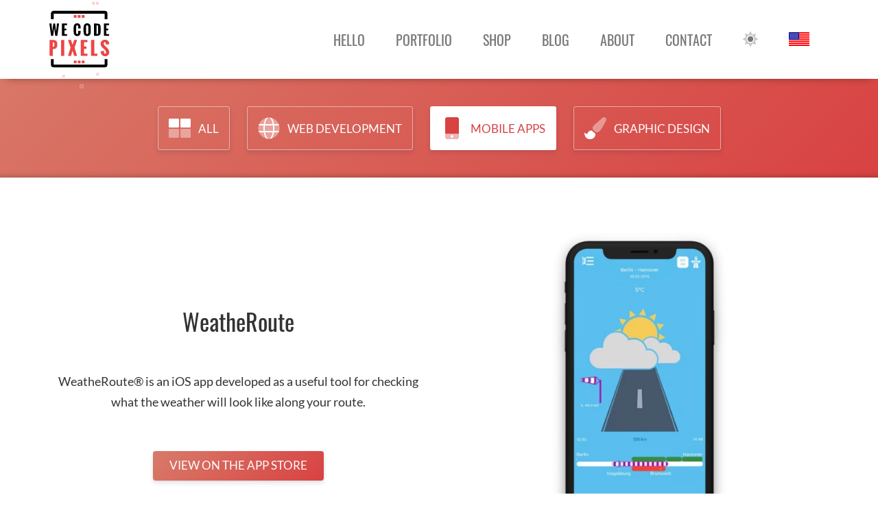

--- FILE ---
content_type: text/html; charset=UTF-8
request_url: https://wecodepixels.com/zh/mobile-apps/
body_size: 9776
content:
<!DOCTYPE html>
<html class="no-js" lang="en-US">
<head>
    <meta charset="utf-8">
    <meta http-equiv="X-UA-Compatible" content="IE=edge">
    <title>Mobile Apps &#x2d; WeCodePixels</title>
    <meta name="viewport" content="width=device-width, initial-scale=1">

                <link rel="alternate" hreflang="en-US" href="https://wecodepixels.com/zh/mobile-apps/"/>
                        <link rel="alternate" hreflang="fr-FR" href="https://wecodepixels.com/fr/zh/mobile-apps/"/>
                        <link rel="alternate" hreflang="es-ES" href="https://wecodepixels.com/es/zh/mobile-apps/"/>
                        <link rel="alternate" hreflang="pt-PT" href="https://wecodepixels.com/pt/zh/mobile-apps/"/>
                        <link rel="alternate" hreflang="de-DE" href="https://wecodepixels.com/de/zh/mobile-apps/"/>
                        <link rel="alternate" hreflang="it-IT" href="https://wecodepixels.com/it/zh/mobile-apps/"/>
                        <link rel="alternate" hreflang="tr-TR" href="https://wecodepixels.com/tr/zh/mobile-apps/"/>
                        <link rel="alternate" hreflang="ja-JP" href="https://wecodepixels.com/ja/zh/mobile-apps/"/>
            
<!-- The SEO Framework by Sybre Waaijer -->
<meta property="og:locale" content="en_US" />
<meta property="og:type" content="website" />
<meta property="og:title" content="Mobile Apps &#x2d; WeCodePixels" />
<meta property="og:url" content="https://wecodepixels.com/mobile-apps/" />
<meta property="og:site_name" content="WeCodePixels" />
<meta name="twitter:card" content="summary_large_image" />
<meta name="twitter:title" content="Mobile Apps &#x2d; WeCodePixels" />
<link rel="canonical" href="https://wecodepixels.com/mobile-apps/" />
<script type="application/ld+json">{"@context":"https://schema.org","@type":"BreadcrumbList","itemListElement":[{"@type":"ListItem","position":1,"item":{"@id":"https://wecodepixels.com/","name":"WeCodePixels"}},{"@type":"ListItem","position":2,"item":{"@id":"https://wecodepixels.com/mobile-apps/","name":"Mobile Apps"}}]}</script>
<!-- / The SEO Framework by Sybre Waaijer | 8.71ms meta | 0.66ms boot -->

<link rel='stylesheet' id='app-css'  href='/app/themes/roots-sass/dist/css/app.css?ver=257' type='text/css' media='all' />
<link rel='stylesheet' id='swipebox-css'  href='/app/themes/roots-sass/dist/swipebox/css/swipebox.css?ver=257' type='text/css' media='all' />
<link rel='stylesheet' id='wp-block-library-css'  href='/wp/wp-includes/css/dist/block-library/style.min.css?ver=5.5.9' type='text/css' media='all' />
<link rel='stylesheet' id='contact-form-7-css'  href='/app/plugins/contact-form-7/includes/css/styles.css?ver=4.8.1' type='text/css' media='all' />
<script type='text/javascript' src='/app/themes/roots-sass/dist/js/jquery.min.js?ver=257' id='jquery-js'></script>
<script type='text/javascript' src='/app/themes/roots-sass/dist/js/bundle-header.js?ver=257' id='bundle-header-js'></script>
<script type='text/javascript' src='/app/themes/roots-sass/dist/js/jquery-migrate.min.js?ver=257' id='jquery-migrate-js'></script>
<script type='text/javascript' src='/app/themes/roots-sass/dist/swipebox/js/jquery.swipebox.js?ver=5.5.9' id='swipebox-js'></script>
<link rel="https://api.w.org/" href="https://wecodepixels.com/wp-json/" /><link rel="alternate" type="application/json" href="https://wecodepixels.com/wp-json/wp/v2/pages/134" /><link rel="alternate" type="application/json+oembed" href="https://wecodepixels.com/wp-json/oembed/1.0/embed?url=https%3A%2F%2Fwecodepixels.com%2Fmobile-apps%2F" />
<link rel="alternate" type="text/xml+oembed" href="https://wecodepixels.com/wp-json/oembed/1.0/embed?url=https%3A%2F%2Fwecodepixels.com%2Fmobile-apps%2F&#038;format=xml" />
		<style>
			#tps_owl_carousel_container ._button {
				color: #f08100;
			}

			#tps_owl_carousel_container ._button {
				font-size: 32px;
				line-height: 32px;
			}

			#tps_owl_carousel_container ._button:hover,
			#tps_owl_carousel_container ._button:focus {
				color: #ffa338;
			}

			#tps_owl_carousel_container ._disabled {
				color: #777777 !important;
			}

			#tps_owl_carousel_container ._carousel {
				margin: 0 42px;
			}

			#tps_owl_carousel_container ._prev {
				margin-right: 10px;
			}

			#tps_owl_carousel_container ._next {
				margin-left: 10px;
			}
		</style>
			<style>
			.theiaPostSlider_nav.fontTheme ._title,
			.theiaPostSlider_nav.fontTheme ._text {
				line-height: 48px;
			}

			.theiaPostSlider_nav.fontTheme ._button {
				color: #f08100;
			}

			.theiaPostSlider_nav.fontTheme ._button ._2 span {
				font-size: 48px;
				line-height: 48px;
			}

			.theiaPostSlider_nav.fontTheme ._button:hover,
			.theiaPostSlider_nav.fontTheme ._button:focus {
				color: #ffa338;
			}

			.theiaPostSlider_nav.fontTheme ._disabled {
				color: #777777 !important;
			}
		</style>
			<link rel="canonical" href="https://wecodepixels.com/mobile-apps/">

    <link rel="shortcut icon" type="image/png" href="/app/themes/roots-sass/dist/img/favicon.png" />
    <link rel="alternate" type="application/rss+xml" title="WeCodePixels Feed" href="https://wecodepixels.com/feed/">
    <link rel="preload" href="https://wecodepixels.com/app/themes/roots-sass/dist/fonts/oswald-v35-latin-regular.woff2" as="font" type="font/woff2" crossorigin="anonymous">
    <link rel="preload" href="https://wecodepixels.com/app/themes/roots-sass/dist/fonts/lato-v17-latin-300.woff2" as="font" type="font/woff2" crossorigin="anonymous">
    <link rel="preload" href="https://wecodepixels.com/app/themes/roots-sass/dist/fonts/lato-v17-latin-regular.woff2" as="font" type="font/woff2" crossorigin="anonymous">
    <link rel="preload" href="https://wecodepixels.com/app/themes/roots-sass/dist/fonts/lato-v17-latin-700.woff2" as="font" type="font/woff2" crossorigin="anonymous">
    <script>
        jQuery(document).scroll(function () {
            if (jQuery(this).scrollTop() > 0) {
                jQuery('body').addClass('scrolled-down');
            } else {
                jQuery('body').removeClass('scrolled-down');
            }
        });
    </script>

    </head>
<body class="page-template page-template-template-portfolio page-template-template-portfolio-php page page-id-134 mobile-apps has-featured-container language-en">

  <header class="banner navbar navbar-default navbar-static-top" role="banner">
    <div class="container">
        <div class="navbar-header">
            <button type="button" class="navbar-toggle" data-toggle="collapse" data-target=".navbar-collapse">
                <span class="sr-only">Toggle navigation</span>
                <span class="icon-bar"></span>
                <span class="icon-bar"></span>
                <span class="icon-bar"></span>
            </button>
            <div class="navbar-brand">
                <canvas id="logo-canvas"></canvas>
                <a href="https://wecodepixels.com/">
                    <div class="logo-change">
                        <div class="logo-dark">
                            <img width="91" height="84" src="https://wecodepixels.com/app/uploads/2021/11/WeCodePixels-un-singur-Logo-1.svg" class="attachment-full size-full" alt="" loading="lazy" />                        </div>

                        <div class="logo-light">
                            <img width="91" height="84" src="https://wecodepixels.com/app/uploads/2021/11/WeCodePixels-un-singur-Logo-darkmode.svg" class="attachment-full size-full" alt="" loading="lazy" />                        </div>
                    </div>
                                    </a>
            </div>
        </div>
        <nav class="collapse navbar-collapse" role="navigation">
            <ul id="menu-primary-navigation" class="nav navbar-nav">
                <div class="logo-change">
                    <div class="logo-dark">
                        <img width="91" height="84" src="https://wecodepixels.com/app/uploads/2021/11/WeCodePixels-un-singur-Logo-1.svg" class="attachment-full size-full" alt="" loading="lazy" />                    </div>

                    <div class="logo-light">
                        <img width="91" height="84" src="https://wecodepixels.com/app/uploads/2021/11/WeCodePixels-un-singur-Logo-darkmode.svg" class="attachment-full size-full" alt="" loading="lazy" />                    </div>
                </div>
                <li class="menu-hello"><a href="https://wecodepixels.com/">Hello</a></li>
<li class="menu-portfolio"><a href="https://wecodepixels.com/portfolio/">Portfolio</a></li>
<li class="menu-shop"><a href="https://wecodepixels.com/shop/">Shop</a></li>
<li class="menu-blog"><a href="https://wecodepixels.com/blog/">Blog</a></li>
<li class="menu-about"><a href="https://wecodepixels.com/about/">About</a></li>
<li class="menu-contact"><a href="https://wecodepixels.com/contact/">Contact</a></li>
                <li class="menu-item menu-item-type-custom menu-item-object-custom">
                    <a href="#" class="dark-mode-toggle-button">
                        <span class="dark">
                            <svg aria-hidden="true" data-prefix="fas" data-icon="moon" class="svg-inline--fa fa-moon fa-w-16" xmlns="http://www.w3.org/2000/svg" viewBox="0 0 512 512"><path fill="currentColor" d="M283.211 512c78.962 0 151.079-35.925 198.857-94.792 7.068-8.708-.639-21.43-11.562-19.35-124.203 23.654-238.262-71.576-238.262-196.954 0-72.222 38.662-138.635 101.498-174.394 9.686-5.512 7.25-20.197-3.756-22.23A258.156 258.156 0 0 0 283.211 0c-141.309 0-256 114.511-256 256 0 141.309 114.511 256 256 256z"/></svg>                        </span>
                        <span class="light">
                            <svg aria-hidden="true" data-prefix="fad" data-icon="sun" class="svg-inline--fa fa-sun fa-w-16" xmlns="http://www.w3.org/2000/svg" viewBox="0 0 512 512"><g class="fa-group"><path class="fa-secondary" fill="currentColor" d="m502.42 240.5-94.7-47.3 33.5-100.4c4.5-13.6-8.4-26.5-21.9-21.9l-100.4 33.5-47.41-94.8a17.31 17.31 0 0 0-31 0l-47.3 94.7L92.7 70.8c-13.6-4.5-26.5 8.4-21.9 21.9l33.5 100.4-94.7 47.4a17.31 17.31 0 0 0 0 31l94.7 47.3-33.5 100.5c-4.5 13.6 8.4 26.5 21.9 21.9l100.41-33.5 47.3 94.7a17.31 17.31 0 0 0 31 0l47.31-94.7 100.4 33.5c13.6 4.5 26.5-8.4 21.9-21.9l-33.5-100.4 94.7-47.3a17.33 17.33 0 0 0 .2-31.1zm-155.9 106c-49.91 49.9-131.11 49.9-181 0a128.13 128.13 0 0 1 0-181c49.9-49.9 131.1-49.9 181 0a128.13 128.13 0 0 1 0 181z" opacity=".4"/><path class="fa-primary" fill="currentColor" d="M352 256a96 96 0 1 1-96-96 96.15 96.15 0 0 1 96 96z"/></g></svg>                        </span>
                    </a>
                </li>
                <li class="language-menu-item menu-item menu-item-type-custom menu-item-object-custom menu-item-has-children">
                    <a href="#">
                                                <img width="30" height="20" src="https://wecodepixels.com/app/themes/roots-sass/assets/images/flags/en-32.png" srcset="https://wecodepixels.com/app/themes/roots-sass/assets/images/flags/en-32.png 1x, https://wecodepixels.com/app/themes/roots-sass/assets/images/flags/en-64.png 2x" alt="">
                    </a>
                    <ul class="sub-menu">
                                                    <li class="menu-item menu-item-type-custom menu-item-object-custom">
                                <a href="/zh/mobile-apps/">
                                                                        <img width="30" height="20" src="https://wecodepixels.com/app/themes/roots-sass/assets/images/flags/en-32.png" srcset="https://wecodepixels.com/app/themes/roots-sass/assets/images/flags/en-32.png 1x, https://wecodepixels.com/app/themes/roots-sass/assets/images/flags/en-64.png 2x" alt="">
                                    English                                </a>
                            </li>
                                                        <li class="menu-item menu-item-type-custom menu-item-object-custom">
                                <a href="/fr/zh/mobile-apps/">
                                                                        <img width="30" height="20" src="https://wecodepixels.com/app/themes/roots-sass/assets/images/flags/fr-32.png" srcset="https://wecodepixels.com/app/themes/roots-sass/assets/images/flags/fr-32.png 1x, https://wecodepixels.com/app/themes/roots-sass/assets/images/flags/fr-64.png 2x" alt="">
                                    Français                                </a>
                            </li>
                                                        <li class="menu-item menu-item-type-custom menu-item-object-custom">
                                <a href="/es/zh/mobile-apps/">
                                                                        <img width="30" height="20" src="https://wecodepixels.com/app/themes/roots-sass/assets/images/flags/es-32.png" srcset="https://wecodepixels.com/app/themes/roots-sass/assets/images/flags/es-32.png 1x, https://wecodepixels.com/app/themes/roots-sass/assets/images/flags/es-64.png 2x" alt="">
                                    Español                                </a>
                            </li>
                                                        <li class="menu-item menu-item-type-custom menu-item-object-custom">
                                <a href="/pt/zh/mobile-apps/">
                                                                        <img width="30" height="20" src="https://wecodepixels.com/app/themes/roots-sass/assets/images/flags/pt-32.png" srcset="https://wecodepixels.com/app/themes/roots-sass/assets/images/flags/pt-32.png 1x, https://wecodepixels.com/app/themes/roots-sass/assets/images/flags/pt-64.png 2x" alt="">
                                    Português                                </a>
                            </li>
                                                        <li class="menu-item menu-item-type-custom menu-item-object-custom">
                                <a href="/de/zh/mobile-apps/">
                                                                        <img width="30" height="20" src="https://wecodepixels.com/app/themes/roots-sass/assets/images/flags/de-32.png" srcset="https://wecodepixels.com/app/themes/roots-sass/assets/images/flags/de-32.png 1x, https://wecodepixels.com/app/themes/roots-sass/assets/images/flags/de-64.png 2x" alt="">
                                    Deutsch                                </a>
                            </li>
                                                        <li class="menu-item menu-item-type-custom menu-item-object-custom">
                                <a href="/it/zh/mobile-apps/">
                                                                        <img width="30" height="20" src="https://wecodepixels.com/app/themes/roots-sass/assets/images/flags/it-32.png" srcset="https://wecodepixels.com/app/themes/roots-sass/assets/images/flags/it-32.png 1x, https://wecodepixels.com/app/themes/roots-sass/assets/images/flags/it-64.png 2x" alt="">
                                    Italiano                                </a>
                            </li>
                                                        <li class="menu-item menu-item-type-custom menu-item-object-custom">
                                <a href="/tr/zh/mobile-apps/">
                                                                        <img width="30" height="20" src="https://wecodepixels.com/app/themes/roots-sass/assets/images/flags/tr-32.png" srcset="https://wecodepixels.com/app/themes/roots-sass/assets/images/flags/tr-32.png 1x, https://wecodepixels.com/app/themes/roots-sass/assets/images/flags/tr-64.png 2x" alt="">
                                    Türkçe                                </a>
                            </li>
                                                        <li class="menu-item menu-item-type-custom menu-item-object-custom">
                                <a href="/ja/zh/mobile-apps/">
                                                                        <img width="30" height="20" src="https://wecodepixels.com/app/themes/roots-sass/assets/images/flags/ja-32.png" srcset="https://wecodepixels.com/app/themes/roots-sass/assets/images/flags/ja-32.png 1x, https://wecodepixels.com/app/themes/roots-sass/assets/images/flags/ja-64.png 2x" alt="">
                                    日本語                                </a>
                            </li>
                                                </ul>
                </li>
            </ul>
        </nav>
    </div>
</header>

  <div class="wrap main-container" role="document">
    <div class="content row">
      <main class="main col-sm-12">
            <div class="full-width-container _main">
        <div class="bg"></div>

        <div class="container">
                <ul class="menu">
                    <li>
                <a class="" href="/portfolio/"><svg data-prefix="fad" data-icon="th-large" class="svg-inline--fa fa-th-large fa-w-16" xmlns="http://www.w3.org/2000/svg" viewBox="0 0 512 512"><g class="fa-group"><path class="fa-secondary" fill="currentColor" d="M488 272H296a24 24 0 0 0-24 24v160a24 24 0 0 0 24 24h192a24 24 0 0 0 24-24V296a24 24 0 0 0-24-24zm-272 0H24a24 24 0 0 0-24 24v160a24 24 0 0 0 24 24h192a24 24 0 0 0 24-24V296a24 24 0 0 0-24-24z" opacity=".4"/><path class="fa-primary" fill="currentColor" d="M488 32H296a24 24 0 0 0-24 24v160a24 24 0 0 0 24 24h192a24 24 0 0 0 24-24V56a24 24 0 0 0-24-24zm-272 0H24A24 24 0 0 0 0 56v160a24 24 0 0 0 24 24h192a24 24 0 0 0 24-24V56a24 24 0 0 0-24-24z"/></g></svg><span>All</span></a>
            </li>
                        <li>
                <a class="" href="/web-development/"><svg data-prefix="fad" data-icon="globe" class="svg-inline--fa fa-globe fa-w-16" xmlns="http://www.w3.org/2000/svg" viewBox="0 0 496 512"><g class="fa-group"><path class="fa-secondary" fill="currentColor" d="M340.45 320h-184.9a579.08 579.08 0 0 1 0-128h184.9a575 575 0 0 1 3.55 64 575 575 0 0 1-3.55 64zM160.2 160h175.6c-.41-2.31-.84-4.62-1.28-6.91-6-30.85-14.42-58.37-25.13-81.78-9.85-21.54-21.39-38.77-33.34-49.83C266.38 12.53 256.94 8 248 8s-18.38 4.53-28 13.48c-12 11.06-23.49 28.29-33.34 49.83-10.66 23.41-19.16 50.93-25.13 81.78-.53 2.29-.92 4.6-1.33 6.91zM120 256a608 608 0 0 1 3.34-64H8.35a249.52 249.52 0 0 0 0 128h115a608 608 0 0 1-3.35-64zm367.62-64h-115a608.06 608.06 0 0 1 3.38 64 608 608 0 0 1-3.34 64h115a249.52 249.52 0 0 0 0-128zm-10.92-32A248.62 248.62 0 0 0 315.58 17.32c24.13 33 42.89 83.15 52.75 142.68zM315.58 494.68A248.59 248.59 0 0 0 476.71 352H368.33c-9.86 59.53-28.62 109.68-52.75 142.68zM335.8 352H160.2c.41 2.31.84 4.62 1.28 6.91 6 30.85 14.42 58.37 25.13 81.78 9.85 21.54 21.38 38.77 33.34 49.83 9.67 9 19.11 13.48 28.05 13.48s18.38-4.53 28.05-13.48c12-11.06 23.49-28.29 33.34-49.83 10.71-23.41 19.16-50.93 25.13-81.78.48-2.29.87-4.6 1.28-6.91zM180.42 17.32A248.59 248.59 0 0 0 19.29 160h108.38c9.86-59.53 28.62-109.68 52.75-142.68zM19.29 352a248.59 248.59 0 0 0 161.13 142.68c-24.13-33-42.89-83.15-52.75-142.68z" opacity=".4"/><path class="fa-primary" fill="currentColor" d="M376 256a608 608 0 0 0-3.34-64h115a245.72 245.72 0 0 0-10.92-32H368.33c-9.86-59.53-28.62-109.68-52.75-142.68A248.23 248.23 0 0 0 248 8c8.94 0 18.38 4.53 28.05 13.48 12 11.06 23.49 28.29 33.34 49.83 10.71 23.41 19.16 50.93 25.13 81.78.44 2.29.87 4.6 1.28 6.91H160.2c.41-2.31.84-4.62 1.28-6.91 6-30.85 14.42-58.37 25.13-81.78C196.46 49.77 208 32.54 220 21.48 229.62 12.53 239.06 8 248 8a248.23 248.23 0 0 0-67.58 9.32c-24.13 33-42.89 83.15-52.75 142.68H19.29a245.72 245.72 0 0 0-10.92 32h115a613.93 613.93 0 0 0 0 128h-115a245.72 245.72 0 0 0 10.92 32h108.38c9.86 59.53 28.62 109.68 52.75 142.68A248.23 248.23 0 0 0 248 504c-8.94 0-18.38-4.53-28.05-13.48-12-11.06-23.49-28.29-33.34-49.83-10.71-23.41-19.16-50.93-25.13-81.78-.44-2.29-.87-4.6-1.28-6.91h175.6c-.41 2.31-.84 4.62-1.28 6.91-6 30.85-14.42 58.37-25.13 81.78-9.85 21.54-21.38 38.77-33.34 49.83-9.67 9-19.11 13.48-28.05 13.48a248.23 248.23 0 0 0 67.58-9.32c24.13-33 42.89-83.15 52.75-142.68h108.38a245.72 245.72 0 0 0 10.92-32h-115a605.37 605.37 0 0 0 3.37-64zm-35.54 64H155.55a579.08 579.08 0 0 1 0-128h184.9a575 575 0 0 1 3.55 64 575 575 0 0 1-3.55 64z"/></g></svg><span>Web <span class="_desktop">Development</span></span></a>
            </li>
                        <li>
                <a class="selected" href="/mobile-apps/"><svg data-prefix="fad" data-icon="mobile" class="svg-inline--fa fa-mobile fa-w-10" xmlns="http://www.w3.org/2000/svg" viewBox="0 0 320 512"><g class="fa-group"><path class="fa-secondary" fill="currentColor" d="M0 384v80a48 48 0 0 0 48 48h224a48 48 0 0 0 48-48v-80zm160 96a32 32 0 1 1 32-32 32 32 0 0 1-32 32z" opacity=".4"/><path class="fa-primary" fill="currentColor" d="M0 384V48A48 48 0 0 1 48 0h224a48 48 0 0 1 48 48v336z"/></g></svg><span>Mobile <span class="_desktop">Apps</span></span></a>
            </li>
                        <li>
                <a class="" href="/graphic-design/"><svg data-prefix="fad" data-icon="paint-brush" class="svg-inline--fa fa-paint-brush fa-w-16" xmlns="http://www.w3.org/2000/svg" viewBox="0 0 512 512"><g class="fa-group"><path class="fa-secondary" fill="currentColor" d="M512 49.55c0 16.14-6.52 31.64-13.9 46C385.06 306.53 349.06 352 287 352a92 92 0 0 1-22.39-3l-63.82-53.18a92.58 92.58 0 0 1-8.73-38.7c0-53.75 21.27-58 225.68-240.64C428.53 6.71 442.74 0 457.9 0 486 0 512 20.64 512 49.55z" opacity=".4"/><path class="fa-primary" fill="currentColor" d="M255 382.68a86.64 86.64 0 0 1 1 9.13C256 468.23 203.87 512 128 512 37.94 512 0 439.62 0 357.27c9.79 6.68 44.14 34.35 55.25 34.35a15.26 15.26 0 0 0 14.59-10c20.66-54.44 57.07-69.72 97.19-72.3z"/></g></svg><span><span class="_desktop">Graphic</span> Design</span></a>
            </li>
                </ul>
            </div>
    </div>

    <div class="container container-with-padding post-list">
        
                    <article class="post-3173 portfolio_project type-portfolio_project status-publish hentry portfolio_project_category-mobile-apps" id="weatheroute">
                <div class="entry-content">
                    <div class="container-middle-aligned">
                        <div class="col-md-6 portfolio-big-text">
                            <h2>WeatheRoute</h2>

                            <p>WeatheRoute® is an iOS app developed as a useful tool for checking what the weather will look like along your route.</p>

                                                            <a class="btn btn-primary btn-lg _blan" target="_blank" rel="noopener noreferrer" href="https://itunes.apple.com/us/app/weatheroute/id1082670900?l=ro&ls=1&mt=8">
                                    View on the App Store                                </a>
                                                        </div>

                            <div class="col-md-6">
        <a href="https://wecodepixels.com/app/uploads/2017/01/WeatheRoute-iPhone1-lightmode-scaled.png" data-rel="lightbox-gallery-1">
            <div class="aligncenter _image-custom">
                                <div class="image-light"><img width="304" height="555" src="https://wecodepixels.com/app/uploads/2017/01/WeatheRoute-iPhone1-lightmode-scaled-304x555.png" class="attachment-portfolio size-portfolio" alt="" loading="lazy" srcset="https://wecodepixels.com/app/uploads/2017/01/WeatheRoute-iPhone1-lightmode-scaled-304x555.png 304w, https://wecodepixels.com/app/uploads/2017/01/WeatheRoute-iPhone1-lightmode-scaled-164x300.png 164w, https://wecodepixels.com/app/uploads/2017/01/WeatheRoute-iPhone1-lightmode-scaled-274x500.png 274w, https://wecodepixels.com/app/uploads/2017/01/WeatheRoute-iPhone1-lightmode-scaled-82x150.png 82w, https://wecodepixels.com/app/uploads/2017/01/WeatheRoute-iPhone1-lightmode-scaled.png 386w" sizes="(max-width: 304px) 100vw, 304px" /></div>
                <div class="image-dark"><img width="304" height="555" src="https://wecodepixels.com/app/uploads/2017/01/WeatheRoute-iPhone1-darkmode-scaled-304x555.png" class="attachment-portfolio size-portfolio" alt="" loading="lazy" srcset="https://wecodepixels.com/app/uploads/2017/01/WeatheRoute-iPhone1-darkmode-scaled-304x555.png 304w, https://wecodepixels.com/app/uploads/2017/01/WeatheRoute-iPhone1-darkmode-scaled-164x300.png 164w, https://wecodepixels.com/app/uploads/2017/01/WeatheRoute-iPhone1-darkmode-scaled-274x500.png 274w, https://wecodepixels.com/app/uploads/2017/01/WeatheRoute-iPhone1-darkmode-scaled-82x150.png 82w, https://wecodepixels.com/app/uploads/2017/01/WeatheRoute-iPhone1-darkmode-scaled.png 386w" sizes="(max-width: 304px) 100vw, 304px" /></div>
            </div>
        </a>
    </div>
                        </div>

                                            <div class=" container-middle-aligned">
                                <div class="col-md-6">
        <a href="https://wecodepixels.com/app/uploads/2017/01/WeatheRoute-iPhone2-landscape1-lightmode-scaled.png" data-rel="lightbox-gallery-1">
            <div class="aligncenter _image-custom">
                                <div class="image-light"><img width="555" height="304" src="https://wecodepixels.com/app/uploads/2017/01/WeatheRoute-iPhone2-landscape1-lightmode-scaled-555x304.png" class="attachment-portfolio size-portfolio" alt="" loading="lazy" srcset="https://wecodepixels.com/app/uploads/2017/01/WeatheRoute-iPhone2-landscape1-lightmode-scaled-555x304.png 555w, https://wecodepixels.com/app/uploads/2017/01/WeatheRoute-iPhone2-landscape1-lightmode-scaled-300x164.png 300w, https://wecodepixels.com/app/uploads/2017/01/WeatheRoute-iPhone2-landscape1-lightmode-scaled-540x296.png 540w, https://wecodepixels.com/app/uploads/2017/01/WeatheRoute-iPhone2-landscape1-lightmode-scaled-500x274.png 500w, https://wecodepixels.com/app/uploads/2017/01/WeatheRoute-iPhone2-landscape1-lightmode-scaled-200x109.png 200w, https://wecodepixels.com/app/uploads/2017/01/WeatheRoute-iPhone2-landscape1-lightmode-scaled.png 740w" sizes="(max-width: 555px) 100vw, 555px" /></div>
                <div class="image-dark"><img width="555" height="304" src="https://wecodepixels.com/app/uploads/2017/01/WeatheRoute-iPhone2-landscape1-darkmode-scaled-555x304.png" class="attachment-portfolio size-portfolio" alt="" loading="lazy" srcset="https://wecodepixels.com/app/uploads/2017/01/WeatheRoute-iPhone2-landscape1-darkmode-scaled-555x304.png 555w, https://wecodepixels.com/app/uploads/2017/01/WeatheRoute-iPhone2-landscape1-darkmode-scaled-300x164.png 300w, https://wecodepixels.com/app/uploads/2017/01/WeatheRoute-iPhone2-landscape1-darkmode-scaled-540x296.png 540w, https://wecodepixels.com/app/uploads/2017/01/WeatheRoute-iPhone2-landscape1-darkmode-scaled-500x274.png 500w, https://wecodepixels.com/app/uploads/2017/01/WeatheRoute-iPhone2-landscape1-darkmode-scaled-200x109.png 200w, https://wecodepixels.com/app/uploads/2017/01/WeatheRoute-iPhone2-landscape1-darkmode-scaled.png 740w" sizes="(max-width: 555px) 100vw, 555px" /></div>
            </div>
        </a>
    </div>
        <div class="col-md-6">
        <a href="https://wecodepixels.com/app/uploads/2017/01/WeatheRoute-iPhone3-landscape2-lightmode-scaled.png" data-rel="lightbox-gallery-1">
            <div class="aligncenter _image-custom">
                                <div class="image-light"><img width="555" height="304" src="https://wecodepixels.com/app/uploads/2017/01/WeatheRoute-iPhone3-landscape2-lightmode-scaled-555x304.png" class="attachment-portfolio size-portfolio" alt="" loading="lazy" srcset="https://wecodepixels.com/app/uploads/2017/01/WeatheRoute-iPhone3-landscape2-lightmode-scaled-555x304.png 555w, https://wecodepixels.com/app/uploads/2017/01/WeatheRoute-iPhone3-landscape2-lightmode-scaled-300x164.png 300w, https://wecodepixels.com/app/uploads/2017/01/WeatheRoute-iPhone3-landscape2-lightmode-scaled-540x296.png 540w, https://wecodepixels.com/app/uploads/2017/01/WeatheRoute-iPhone3-landscape2-lightmode-scaled-500x274.png 500w, https://wecodepixels.com/app/uploads/2017/01/WeatheRoute-iPhone3-landscape2-lightmode-scaled-200x109.png 200w, https://wecodepixels.com/app/uploads/2017/01/WeatheRoute-iPhone3-landscape2-lightmode-scaled.png 740w" sizes="(max-width: 555px) 100vw, 555px" /></div>
                <div class="image-dark"><img width="555" height="304" src="https://wecodepixels.com/app/uploads/2017/01/WeatheRoute-iPhone3-landscape2-darkmode-scaled-555x304.png" class="attachment-portfolio size-portfolio" alt="" loading="lazy" srcset="https://wecodepixels.com/app/uploads/2017/01/WeatheRoute-iPhone3-landscape2-darkmode-scaled-555x304.png 555w, https://wecodepixels.com/app/uploads/2017/01/WeatheRoute-iPhone3-landscape2-darkmode-scaled-300x164.png 300w, https://wecodepixels.com/app/uploads/2017/01/WeatheRoute-iPhone3-landscape2-darkmode-scaled-540x296.png 540w, https://wecodepixels.com/app/uploads/2017/01/WeatheRoute-iPhone3-landscape2-darkmode-scaled-500x274.png 500w, https://wecodepixels.com/app/uploads/2017/01/WeatheRoute-iPhone3-landscape2-darkmode-scaled-200x109.png 200w, https://wecodepixels.com/app/uploads/2017/01/WeatheRoute-iPhone3-landscape2-darkmode-scaled.png 740w" sizes="(max-width: 555px) 100vw, 555px" /></div>
            </div>
        </a>
    </div>
                            </div>
                                                <div class=" container-middle-aligned">
                                <div class="col-md-6">
        <a href="https://wecodepixels.com/app/uploads/2017/01/WeatheRoute-iPhone4-scaled.jpg" data-rel="lightbox-gallery-1">
            <div class="aligncenter _image-custom">
                                <div class="image-light"><img width="555" height="370" src="https://wecodepixels.com/app/uploads/2017/01/WeatheRoute-iPhone4-scaled-555x370.jpg" class="attachment-portfolio size-portfolio" alt="" loading="lazy" srcset="https://wecodepixels.com/app/uploads/2017/01/WeatheRoute-iPhone4-scaled-555x370.jpg 555w, https://wecodepixels.com/app/uploads/2017/01/WeatheRoute-iPhone4-scaled-300x200.jpg 300w, https://wecodepixels.com/app/uploads/2017/01/WeatheRoute-iPhone4-scaled-768x512.jpg 768w, https://wecodepixels.com/app/uploads/2017/01/WeatheRoute-iPhone4-scaled-1024x682.jpg 1024w, https://wecodepixels.com/app/uploads/2017/01/WeatheRoute-iPhone4-scaled-540x360.jpg 540w, https://wecodepixels.com/app/uploads/2017/01/WeatheRoute-iPhone4-scaled-500x333.jpg 500w, https://wecodepixels.com/app/uploads/2017/01/WeatheRoute-iPhone4-scaled-200x133.jpg 200w, https://wecodepixels.com/app/uploads/2017/01/WeatheRoute-iPhone4-scaled.jpg 1280w" sizes="(max-width: 555px) 100vw, 555px" /></div>
                <div class="image-dark"><img width="555" height="370" src="https://wecodepixels.com/app/uploads/2017/01/WeatheRoute-iPhone4-scaled-555x370.jpg" class="attachment-portfolio size-portfolio" alt="" loading="lazy" srcset="https://wecodepixels.com/app/uploads/2017/01/WeatheRoute-iPhone4-scaled-555x370.jpg 555w, https://wecodepixels.com/app/uploads/2017/01/WeatheRoute-iPhone4-scaled-300x200.jpg 300w, https://wecodepixels.com/app/uploads/2017/01/WeatheRoute-iPhone4-scaled-768x512.jpg 768w, https://wecodepixels.com/app/uploads/2017/01/WeatheRoute-iPhone4-scaled-1024x682.jpg 1024w, https://wecodepixels.com/app/uploads/2017/01/WeatheRoute-iPhone4-scaled-540x360.jpg 540w, https://wecodepixels.com/app/uploads/2017/01/WeatheRoute-iPhone4-scaled-500x333.jpg 500w, https://wecodepixels.com/app/uploads/2017/01/WeatheRoute-iPhone4-scaled-200x133.jpg 200w, https://wecodepixels.com/app/uploads/2017/01/WeatheRoute-iPhone4-scaled.jpg 1280w" sizes="(max-width: 555px) 100vw, 555px" /></div>
            </div>
        </a>
    </div>
        <div class="col-md-6">
        <a href="https://wecodepixels.com/app/uploads/2017/01/WeatheRoute-iPhone5-scaled.jpg" data-rel="lightbox-gallery-1">
            <div class="aligncenter _image-custom">
                                <div class="image-light"><img width="555" height="370" src="https://wecodepixels.com/app/uploads/2017/01/WeatheRoute-iPhone5-scaled-555x370.jpg" class="attachment-portfolio size-portfolio" alt="" loading="lazy" srcset="https://wecodepixels.com/app/uploads/2017/01/WeatheRoute-iPhone5-scaled-555x370.jpg 555w, https://wecodepixels.com/app/uploads/2017/01/WeatheRoute-iPhone5-scaled-300x200.jpg 300w, https://wecodepixels.com/app/uploads/2017/01/WeatheRoute-iPhone5-scaled-768x512.jpg 768w, https://wecodepixels.com/app/uploads/2017/01/WeatheRoute-iPhone5-scaled-1024x682.jpg 1024w, https://wecodepixels.com/app/uploads/2017/01/WeatheRoute-iPhone5-scaled-540x360.jpg 540w, https://wecodepixels.com/app/uploads/2017/01/WeatheRoute-iPhone5-scaled-500x333.jpg 500w, https://wecodepixels.com/app/uploads/2017/01/WeatheRoute-iPhone5-scaled-200x133.jpg 200w, https://wecodepixels.com/app/uploads/2017/01/WeatheRoute-iPhone5-scaled.jpg 1280w" sizes="(max-width: 555px) 100vw, 555px" /></div>
                <div class="image-dark"><img width="555" height="370" src="https://wecodepixels.com/app/uploads/2017/01/WeatheRoute-iPhone5-scaled-555x370.jpg" class="attachment-portfolio size-portfolio" alt="" loading="lazy" srcset="https://wecodepixels.com/app/uploads/2017/01/WeatheRoute-iPhone5-scaled-555x370.jpg 555w, https://wecodepixels.com/app/uploads/2017/01/WeatheRoute-iPhone5-scaled-300x200.jpg 300w, https://wecodepixels.com/app/uploads/2017/01/WeatheRoute-iPhone5-scaled-768x512.jpg 768w, https://wecodepixels.com/app/uploads/2017/01/WeatheRoute-iPhone5-scaled-1024x682.jpg 1024w, https://wecodepixels.com/app/uploads/2017/01/WeatheRoute-iPhone5-scaled-540x360.jpg 540w, https://wecodepixels.com/app/uploads/2017/01/WeatheRoute-iPhone5-scaled-500x333.jpg 500w, https://wecodepixels.com/app/uploads/2017/01/WeatheRoute-iPhone5-scaled-200x133.jpg 200w, https://wecodepixels.com/app/uploads/2017/01/WeatheRoute-iPhone5-scaled.jpg 1280w" sizes="(max-width: 555px) 100vw, 555px" /></div>
            </div>
        </a>
    </div>
                            </div>
                                        </div>
            </article>
                        <article class="even post-188 portfolio_project type-portfolio_project status-publish hentry portfolio_project_category-mobile-apps" id="colorly – ios color palette generator">
                <div class="entry-content">
                    <div class="container-middle-aligned">
                        <div class="col-md-6 portfolio-big-text">
                            <h2>Colorly – iOS Color Palette Generator</h2>

                            <p>Colorly lets you craft custom color palettes using the well-known Artist’s Color Wheel or by taking an image of your surroundings. It works on both iPhone and iPad, portrait and landscape. Built with advanced color extraction and conversion algorithms, it is highly optimized to offer even real-time palettes via your camera feed.</p>

                                                    </div>

                            <div class="col-md-6">
        <a href="https://wecodepixels.com/app/uploads/2014/08/Colorly-iPhone-lightmode-scaled.png" data-rel="lightbox-gallery-1">
            <div class="aligncenter _image-custom">
                                <div class="image-light"><img width="304" height="555" src="https://wecodepixels.com/app/uploads/2014/08/Colorly-iPhone-lightmode-scaled-304x555.png" class="attachment-portfolio size-portfolio" alt="" loading="lazy" srcset="https://wecodepixels.com/app/uploads/2014/08/Colorly-iPhone-lightmode-scaled-304x555.png 304w, https://wecodepixels.com/app/uploads/2014/08/Colorly-iPhone-lightmode-scaled-164x300.png 164w, https://wecodepixels.com/app/uploads/2014/08/Colorly-iPhone-lightmode-scaled-274x500.png 274w, https://wecodepixels.com/app/uploads/2014/08/Colorly-iPhone-lightmode-scaled-82x150.png 82w, https://wecodepixels.com/app/uploads/2014/08/Colorly-iPhone-lightmode-scaled.png 386w" sizes="(max-width: 304px) 100vw, 304px" /></div>
                <div class="image-dark"><img width="304" height="555" src="https://wecodepixels.com/app/uploads/2014/08/Colorly-iPhone-darkmode-scaled-304x555.png" class="attachment-portfolio size-portfolio" alt="" loading="lazy" srcset="https://wecodepixels.com/app/uploads/2014/08/Colorly-iPhone-darkmode-scaled-304x555.png 304w, https://wecodepixels.com/app/uploads/2014/08/Colorly-iPhone-darkmode-scaled-164x300.png 164w, https://wecodepixels.com/app/uploads/2014/08/Colorly-iPhone-darkmode-scaled-274x500.png 274w, https://wecodepixels.com/app/uploads/2014/08/Colorly-iPhone-darkmode-scaled-82x150.png 82w, https://wecodepixels.com/app/uploads/2014/08/Colorly-iPhone-darkmode-scaled.png 386w" sizes="(max-width: 304px) 100vw, 304px" /></div>
            </div>
        </a>
    </div>
                        </div>

                                            <div class=" container-middle-aligned">
                                <div class="col-md-6">
        <a href="https://wecodepixels.com/app/uploads/2014/08/Colorly-iPad1-lightmode-cropped.jpg" data-rel="lightbox-gallery-1">
            <div class="aligncenter _image-custom">
                                <div class="image-light"><img width="555" height="319" src="https://wecodepixels.com/app/uploads/2014/08/Colorly-iPad1-lightmode-cropped-555x319.jpg" class="attachment-portfolio size-portfolio" alt="" loading="lazy" srcset="https://wecodepixels.com/app/uploads/2014/08/Colorly-iPad1-lightmode-cropped-555x319.jpg 555w, https://wecodepixels.com/app/uploads/2014/08/Colorly-iPad1-lightmode-cropped-300x172.jpg 300w, https://wecodepixels.com/app/uploads/2014/08/Colorly-iPad1-lightmode-cropped-768x441.jpg 768w, https://wecodepixels.com/app/uploads/2014/08/Colorly-iPad1-lightmode-cropped-1024x588.jpg 1024w, https://wecodepixels.com/app/uploads/2014/08/Colorly-iPad1-lightmode-cropped-350x201.jpg 350w, https://wecodepixels.com/app/uploads/2014/08/Colorly-iPad1-lightmode-cropped-540x310.jpg 540w, https://wecodepixels.com/app/uploads/2014/08/Colorly-iPad1-lightmode-cropped-500x287.jpg 500w, https://wecodepixels.com/app/uploads/2014/08/Colorly-iPad1-lightmode-cropped-200x115.jpg 200w" sizes="(max-width: 555px) 100vw, 555px" /></div>
                <div class="image-dark"><img width="555" height="319" src="https://wecodepixels.com/app/uploads/2014/08/Colorly-iPad1-darkmode-cropped-555x319.jpg" class="attachment-portfolio size-portfolio" alt="" loading="lazy" srcset="https://wecodepixels.com/app/uploads/2014/08/Colorly-iPad1-darkmode-cropped-555x319.jpg 555w, https://wecodepixels.com/app/uploads/2014/08/Colorly-iPad1-darkmode-cropped-300x172.jpg 300w, https://wecodepixels.com/app/uploads/2014/08/Colorly-iPad1-darkmode-cropped-768x441.jpg 768w, https://wecodepixels.com/app/uploads/2014/08/Colorly-iPad1-darkmode-cropped-1024x588.jpg 1024w, https://wecodepixels.com/app/uploads/2014/08/Colorly-iPad1-darkmode-cropped-350x201.jpg 350w, https://wecodepixels.com/app/uploads/2014/08/Colorly-iPad1-darkmode-cropped-540x310.jpg 540w, https://wecodepixels.com/app/uploads/2014/08/Colorly-iPad1-darkmode-cropped-500x287.jpg 500w, https://wecodepixels.com/app/uploads/2014/08/Colorly-iPad1-darkmode-cropped-200x115.jpg 200w" sizes="(max-width: 555px) 100vw, 555px" /></div>
            </div>
        </a>
    </div>
        <div class="col-md-6">
        <a href="https://wecodepixels.com/app/uploads/2014/08/Colorly-iPad2-lightmode-crop.jpg" data-rel="lightbox-gallery-1">
            <div class="aligncenter _image-custom">
                                <div class="image-light"><img width="555" height="319" src="https://wecodepixels.com/app/uploads/2014/08/Colorly-iPad2-lightmode-crop-555x319.jpg" class="attachment-portfolio size-portfolio" alt="" loading="lazy" srcset="https://wecodepixels.com/app/uploads/2014/08/Colorly-iPad2-lightmode-crop-555x319.jpg 555w, https://wecodepixels.com/app/uploads/2014/08/Colorly-iPad2-lightmode-crop-300x172.jpg 300w, https://wecodepixels.com/app/uploads/2014/08/Colorly-iPad2-lightmode-crop-768x441.jpg 768w, https://wecodepixels.com/app/uploads/2014/08/Colorly-iPad2-lightmode-crop-1024x588.jpg 1024w, https://wecodepixels.com/app/uploads/2014/08/Colorly-iPad2-lightmode-crop-350x201.jpg 350w, https://wecodepixels.com/app/uploads/2014/08/Colorly-iPad2-lightmode-crop-540x310.jpg 540w, https://wecodepixels.com/app/uploads/2014/08/Colorly-iPad2-lightmode-crop-500x287.jpg 500w, https://wecodepixels.com/app/uploads/2014/08/Colorly-iPad2-lightmode-crop-200x115.jpg 200w" sizes="(max-width: 555px) 100vw, 555px" /></div>
                <div class="image-dark"><img width="555" height="319" src="https://wecodepixels.com/app/uploads/2014/08/Colorly-iPad2-darkmode-crop-555x319.jpg" class="attachment-portfolio size-portfolio" alt="" loading="lazy" srcset="https://wecodepixels.com/app/uploads/2014/08/Colorly-iPad2-darkmode-crop-555x319.jpg 555w, https://wecodepixels.com/app/uploads/2014/08/Colorly-iPad2-darkmode-crop-300x172.jpg 300w, https://wecodepixels.com/app/uploads/2014/08/Colorly-iPad2-darkmode-crop-768x441.jpg 768w, https://wecodepixels.com/app/uploads/2014/08/Colorly-iPad2-darkmode-crop-1024x588.jpg 1024w, https://wecodepixels.com/app/uploads/2014/08/Colorly-iPad2-darkmode-crop-350x201.jpg 350w, https://wecodepixels.com/app/uploads/2014/08/Colorly-iPad2-darkmode-crop-540x310.jpg 540w, https://wecodepixels.com/app/uploads/2014/08/Colorly-iPad2-darkmode-crop-500x287.jpg 500w, https://wecodepixels.com/app/uploads/2014/08/Colorly-iPad2-darkmode-crop-200x115.jpg 200w" sizes="(max-width: 555px) 100vw, 555px" /></div>
            </div>
        </a>
    </div>
                            </div>
                                        </div>
            </article>
                </div>
      </main>
          </div>
  </div>

  <footer class="main-footer background-skyline">
    <div class="container">
                    <div class="contact">
                <h2>
                    Do you have a project for us?                </h2>
                <div>
                    <a href="/contact" class="btn btn-default btn-on-dark-bg">Get started</a>
                </div>
            </div>
                            <div class="social">
            <a href="https://github.com/WeCodePixels" target="_blank" rel="noopener noreferrer" title="GitHub"><svg data-prefix="fab" data-icon="github" class="svg-inline--fa fa-github fa-w-16" xmlns="http://www.w3.org/2000/svg" viewBox="0 0 496 512"><path fill="currentColor" d="M165.9 397.4c0 2-2.3 3.6-5.2 3.6-3.3.3-5.6-1.3-5.6-3.6 0-2 2.3-3.6 5.2-3.6 3-.3 5.6 1.3 5.6 3.6zm-31.1-4.5c-.7 2 1.3 4.3 4.3 4.9 2.6 1 5.6 0 6.2-2s-1.3-4.3-4.3-5.2c-2.6-.7-5.5.3-6.2 2.3zm44.2-1.7c-2.9.7-4.9 2.6-4.6 4.9.3 2 2.9 3.3 5.9 2.6 2.9-.7 4.9-2.6 4.6-4.6-.3-1.9-3-3.2-5.9-2.9zM244.8 8C106.1 8 0 113.3 0 252c0 110.9 69.8 205.8 169.5 239.2 12.8 2.3 17.3-5.6 17.3-12.1 0-6.2-.3-40.4-.3-61.4 0 0-70 15-84.7-29.8 0 0-11.4-29.1-27.8-36.6 0 0-22.9-15.7 1.6-15.4 0 0 24.9 2 38.6 25.8 21.9 38.6 58.6 27.5 72.9 20.9 2.3-16 8.8-27.1 16-33.7-55.9-6.2-112.3-14.3-112.3-110.5 0-27.5 7.6-41.3 23.6-58.9-2.6-6.5-11.1-33.3 2.6-67.9 20.9-6.5 69 27 69 27 20-5.6 41.5-8.5 62.8-8.5s42.8 2.9 62.8 8.5c0 0 48.1-33.6 69-27 13.7 34.7 5.2 61.4 2.6 67.9 16 17.7 25.8 31.5 25.8 58.9 0 96.5-58.9 104.2-114.8 110.5 9.2 7.9 17 22.9 17 46.4 0 33.7-.3 75.4-.3 83.6 0 6.5 4.6 14.4 17.3 12.1C428.2 457.8 496 362.9 496 252 496 113.3 383.5 8 244.8 8zM97.2 352.9c-1.3 1-1 3.3.7 5.2 1.6 1.6 3.9 2.3 5.2 1 1.3-1 1-3.3-.7-5.2-1.6-1.6-3.9-2.3-5.2-1zm-10.8-8.1c-.7 1.3.3 2.9 2.3 3.9 1.6 1 3.6.7 4.3-.7.7-1.3-.3-2.9-2.3-3.9-2-.6-3.6-.3-4.3.7zm32.4 35.6c-1.6 1.3-1 4.3 1.3 6.2 2.3 2.3 5.2 2.6 6.5 1 1.3-1.3.7-4.3-1.3-6.2-2.2-2.3-5.2-2.6-6.5-1zm-11.4-14.7c-1.6 1-1.6 3.6 0 5.9 1.6 2.3 4.3 3.3 5.6 2.3 1.6-1.3 1.6-3.9 0-6.2-1.4-2.3-4-3.3-5.6-2z"/></svg><span>GitHub</span></a>
            <a href="https://twitter.com/WeCodePixels" target="_blank" rel="noopener noreferrer" title="Twitter"><svg data-prefix="fab" data-icon="twitter" class="svg-inline--fa fa-twitter fa-w-16" xmlns="http://www.w3.org/2000/svg" viewBox="0 0 512 512"><path fill="currentColor" d="M459.37 151.716c.325 4.548.325 9.097.325 13.645 0 138.72-105.583 298.558-298.558 298.558-59.452 0-114.68-17.219-161.137-47.106 8.447.974 16.568 1.299 25.34 1.299 49.055 0 94.213-16.568 130.274-44.832-46.132-.975-84.792-31.188-98.112-72.772 6.498.974 12.995 1.624 19.818 1.624 9.421 0 18.843-1.3 27.614-3.573-48.081-9.747-84.143-51.98-84.143-102.985v-1.299c13.969 7.797 30.214 12.67 47.431 13.319-28.264-18.843-46.781-51.005-46.781-87.391 0-19.492 5.197-37.36 14.294-52.954 51.655 63.675 129.3 105.258 216.365 109.807-1.624-7.797-2.599-15.918-2.599-24.04 0-57.828 46.782-104.934 104.934-104.934 30.213 0 57.502 12.67 76.67 33.137 23.715-4.548 46.456-13.32 66.599-25.34-7.798 24.366-24.366 44.833-46.132 57.827 21.117-2.273 41.584-8.122 60.426-16.243-14.292 20.791-32.161 39.308-52.628 54.253z"/></svg><span>Twitter</span></a>
            <a href="https://www.behance.net/WeCodePixels" target="_blank" rel="noopener noreferrer" title="Behance"><svg data-prefix="fab" data-icon="behance" class="svg-inline--fa fa-behance fa-w-18" xmlns="http://www.w3.org/2000/svg" viewBox="0 0 576 512"><path fill="currentColor" d="M232 237.2c31.8-15.2 48.4-38.2 48.4-74 0-70.6-52.6-87.8-113.3-87.8H0v354.4h171.8c64.4 0 124.9-30.9 124.9-102.9 0-44.5-21.1-77.4-64.7-89.7zM77.9 135.9H151c28.1 0 53.4 7.9 53.4 40.5 0 30.1-19.7 42.2-47.5 42.2h-79v-82.7zm83.3 233.7H77.9V272h84.9c34.3 0 56 14.3 56 50.6 0 35.8-25.9 47-57.6 47zm358.5-240.7H376V94h143.7v34.9zM576 305.2c0-75.9-44.4-139.2-124.9-139.2-78.2 0-131.3 58.8-131.3 135.8 0 79.9 50.3 134.7 131.3 134.7 61.3 0 101-27.6 120.1-86.3H509c-6.7 21.9-34.3 33.5-55.7 33.5-41.3 0-63-24.2-63-65.3h185.1c.3-4.2.6-8.7.6-13.2zM390.4 274c2.3-33.7 24.7-54.8 58.5-54.8 35.4 0 53.2 20.8 56.2 54.8H390.4z"/></svg><span>Behance</span></a>
            <a href="https://www.facebook.com/WeCodePixels" target="_blank" rel="noopener noreferrer" title="Facebook"><svg data-prefix="fab" data-icon="facebook-f" class="svg-inline--fa fa-facebook-f fa-w-10" xmlns="http://www.w3.org/2000/svg" viewBox="0 0 320 512"><path fill="currentColor" d="m279.14 288 14.22-92.66h-88.91v-60.13c0-25.35 12.42-50.06 52.24-50.06h40.42V6.26S260.43 0 225.36 0c-73.22 0-121.08 44.38-121.08 124.72v70.62H22.89V288h81.39v224h100.17V288z"/></svg><span>Facebook</span></a>
        </div>
        <ul class="footer-menu">
            <li>
                                &copy; 2014-2026 WeCodePixels            </li>
                            <li><a href="/privacy-and-cookie-policy">Privacy and Cookie Policy</a></li>
                        </ul>
    </div>
</footer>

<script type='text/javascript' src='/app/themes/roots-sass/dist/js/bundle.js?ver=257' id='bundle-js'></script>
<script type='text/javascript' id='contact-form-7-js-extra'>
/* <![CDATA[ */
var wpcf7 = {"apiSettings":{"root":"https:\/\/wecodepixels.com\/wp-json\/contact-form-7\/v1","namespace":"contact-form-7\/v1"},"recaptcha":{"messages":{"empty":"Please verify that you are not a robot."}},"cached":"1"};
/* ]]> */
</script>
<script type='text/javascript' src='/app/plugins/contact-form-7/includes/js/scripts.js?ver=4.8.1' id='contact-form-7-js'></script>
<script type='text/javascript' src='/wp/wp-includes/js/wp-embed.min.js?ver=5.5.9' id='wp-embed-js'></script>
</body>
</html>

<!--
Performance optimized by W3 Total Cache. Learn more: https://www.boldgrid.com/w3-total-cache/


Served from: wecodepixels.com @ 2026-01-27 03:42:37 by W3 Total Cache
-->

--- FILE ---
content_type: image/svg+xml
request_url: https://wecodepixels.com/app/uploads/2021/11/WeCodePixels-un-singur-Logo-1.svg
body_size: 1962
content:
<?xml version="1.0" encoding="UTF-8" standalone="no"?>
<!-- Generator: Adobe Illustrator 21.0.0, SVG Export Plug-In . SVG Version: 6.00 Build 0)  -->

<svg
   version="1.1"
   id="Layer_1"
   x="0px"
   y="0px"
   viewBox="0 0 487.07001 445.2"
   xml:space="preserve"
   sodipodi:docname="WeCodePixels- un singur Logo.svg"
   inkscape:version="1.1.1 (3bf5ae0d25, 2021-09-20, custom)"
   width="91.900002"
   height="84"
   xmlns:inkscape="http://www.inkscape.org/namespaces/inkscape"
   xmlns:sodipodi="http://sodipodi.sourceforge.net/DTD/sodipodi-0.dtd"
   xmlns="http://www.w3.org/2000/svg"
   xmlns:svg="http://www.w3.org/2000/svg"><defs
   id="defs65" /><sodipodi:namedview
   id="namedview63"
   pagecolor="#ffffff"
   bordercolor="#666666"
   borderopacity="1.0"
   inkscape:pageshadow="2"
   inkscape:pageopacity="0.0"
   inkscape:pagecheckerboard="0"
   showgrid="false"
   inkscape:zoom="7.4337078"
   inkscape:cx="37.397219"
   inkscape:cy="42.912636"
   inkscape:window-width="1920"
   inkscape:window-height="1013"
   inkscape:window-x="1920"
   inkscape:window-y="0"
   inkscape:window-maximized="1"
   inkscape:current-layer="Layer_1"
   width="471.79999px"
   scale-x="5.3" />
<style
   type="text/css"
   id="style2">
	.st0{fill:#EC4646;}
	.st1{fill:none;stroke:#71C6AC;stroke-width:21.7564;stroke-miterlimit:10;}
	.st2{fill:none;stroke:#000000;stroke-width:21.7564;stroke-miterlimit:10;}
</style>
<g
   id="g16"
   transform="translate(8.9)">
	<path
   d="M 14.9,197.1 1.7,101.5 h 16.5 l 5.9,63.3 8.2,-63.3 h 14.2 l 8,62.9 6.2,-62.9 H 77.2 L 63.8,197.1 H 47.3 l -8,-62.6 -7.9,62.6 z"
   id="path4" />
	<path
   d="m 99.8,197.1 v -95.6 h 39.9 v 13.3 h -20.6 v 26 h 14.6 v 13.6 h -14.6 v 29.4 h 20.6 v 13.3 z"
   id="path6" />
	<path
   d="m 191.1,165.2 v -31.7 c 0,-18.9 6.4,-33.9 27.7,-33.9 19.8,0 26.8,13.4 26.8,31.9 v 8.2 h -19 V 131 c 0,-7.1 -0.5,-16.4 -7.8,-16.4 -7.3,0 -8.4,8.2 -8.4,14.1 V 170 c 0,5.9 1.1,14.1 8.4,14.1 7.1,0 8,-9 7.9,-16.4 v -9.8 h 18.9 l -0.1,8.1 c -0.3,17.2 -6,33.1 -26.8,33.1 -21.2,-0.1 -27.6,-15.4 -27.6,-33.9 z"
   id="path8" />
	<path
   d="m 268.7,165.7 v -32.1 c 0,-19 6.6,-33.9 27.9,-33.9 21.3,0 28,14.9 28,33.9 v 31.7 c 0,18.4 -6.8,33.8 -28,33.8 -21.1,-0.1 -27.9,-15 -27.9,-33.4 z m 36.6,4.4 v -41.3 c 0,-6.1 -1.3,-14.1 -8.7,-14.1 -7.3,0 -8.6,8.1 -8.6,14.1 v 41.3 c 0,6.1 1.2,14.1 8.6,14.1 7.5,-0.1 8.7,-8 8.7,-14.1 z"
   id="path10" />
	<path
   d="m 350,197.1 v -95.6 h 20 c 25.6,0 31.7,9.2 31.7,31 v 31.3 c 0,22.3 -4.4,33.3 -31.9,33.3 z m 19.3,-13.5 h 0.4 c 9.9,0 12.6,-0.6 12.6,-9.1 V 123 c 0,-6.7 -4.1,-7.8 -12.3,-7.9 h -0.7 z"
   id="path12" />
	<path
   d="m 427,197.1 v -95.6 h 39.9 v 13.3 h -20.6 v 26 h 14.6 v 13.6 h -14.6 v 29.4 h 20.6 v 13.3 z"
   id="path14" />
</g>
<g
   id="g30"
   transform="translate(8.9)">
	<path
   class="st0"
   d="M 3,354 V 229.7 h 30 c 22.4,0 31,13.3 31,35.2 0,28.4 -13.5,35.8 -35.8,35.9 H 28.1 V 354 Z m 25.1,-70.9 h 1 c 11,0 11,-6 11,-18.6 0,-9.8 -0.1,-16.8 -10.7,-16.8 H 28 v 35.4 z"
   id="path18" />
	<path
   class="st0"
   d="M 93,354 V 229.7 h 25.1 V 354 Z"
   id="path20" />
	<path
   class="st0"
   d="m 147,354 20.1,-64.3 -20.2,-60 h 23.9 l 11.7,37.1 12.6,-37.1 h 23.3 L 198.3,289.3 218,354 H 194.3 L 182.4,312.9 170.7,354 Z"
   id="path22" />
	<path
   class="st0"
   d="M 247,354 V 229.7 h 51.9 V 247 h -26.7 v 33.8 h 18.9 v 17.7 h -18.9 v 38.3 h 26.7 V 354 Z"
   id="path24" />
	<path
   class="st0"
   d="M 327.3,354 V 229.7 h 25.1 v 107 h 24.7 V 354 Z"
   id="path26" />
	<path
   class="st0"
   d="m 401.7,318.5 25.5,-4.9 c 0,10.9 0.9,23.8 9.6,23.8 5.9,0 7.5,-4.3 7.5,-9.5 0,-10.4 -7.5,-19.6 -14.7,-26 l -7.8,-6.6 c -9.8,-8.3 -20,-17.4 -20,-35.3 0,-20.4 14.2,-32.7 35.1,-32.7 17.7,0 31.7,14.4 31.7,32 0,0.4 -0.1,1 -0.1,3 l -26,3.6 c 0,-1.6 0.2,-3.1 0.2,-5 0,-5.9 -1.3,-14.3 -7.9,-14.3 -5.9,0 -8.3,5.7 -8.3,10.9 0,8.9 4.7,14.4 10.6,19.4 3.2,2.7 6.3,5.2 9.2,7.9 12.8,11.4 22.4,23.1 22.4,42.3 0,17.8 -14.6,29.7 -32,29.7 -23.8,-0.2 -34.1,-18.9 -35,-38.3 z"
   id="path28" />
</g>
<g
   id="g38"
   transform="translate(8.9)">
	<rect
   x="192.5"
   y="390.39999"
   class="st0"
   width="21.5"
   height="20.9"
   id="rect32" />
	<rect
   x="223.39999"
   y="390.39999"
   class="st0"
   width="21.5"
   height="20.9"
   id="rect34" />
	<rect
   x="254.5"
   y="390.39999"
   class="st0"
   width="21.5"
   height="20.9"
   id="rect36" />
</g>
<g
   id="g46"
   transform="translate(8.9)">
	<rect
   x="192.5"
   y="35.299999"
   class="st0"
   width="21.5"
   height="20.9"
   id="rect40" />
	<rect
   x="223.39999"
   y="35.299999"
   class="st0"
   width="21.5"
   height="20.9"
   id="rect42" />
	<rect
   x="254.5"
   y="35.299999"
   class="st0"
   width="21.5"
   height="20.9"
   id="rect44" />
</g>
<g
   id="g50"
   transform="translate(8.9)">
	<path
   class="st1"
   d="M 234.3,66.8"
   id="path48" />
</g>
<g
   id="g60"
   transform="translate(8.89995,4.7020156e-5)">
	<g
   id="g54">
		<path
   class="st2"
   d="m 443.9,379.5 v 42.1 c 0,6 -4.9,10.9 -10.9,10.9 H 35.5 c -6,0 -10.9,-4.9 -10.9,-10.9 v -42.1"
   id="path52" />
	</g>
	<g
   id="g58">
		<path
   class="st2"
   d="M 24.6,66.8 V 24.1 c 0,-6 4.9,-10.9 10.9,-10.9 H 433 c 6,0 10.9,4.9 10.9,10.9 v 42.7"
   id="path56" />
	</g>
</g>
</svg>
